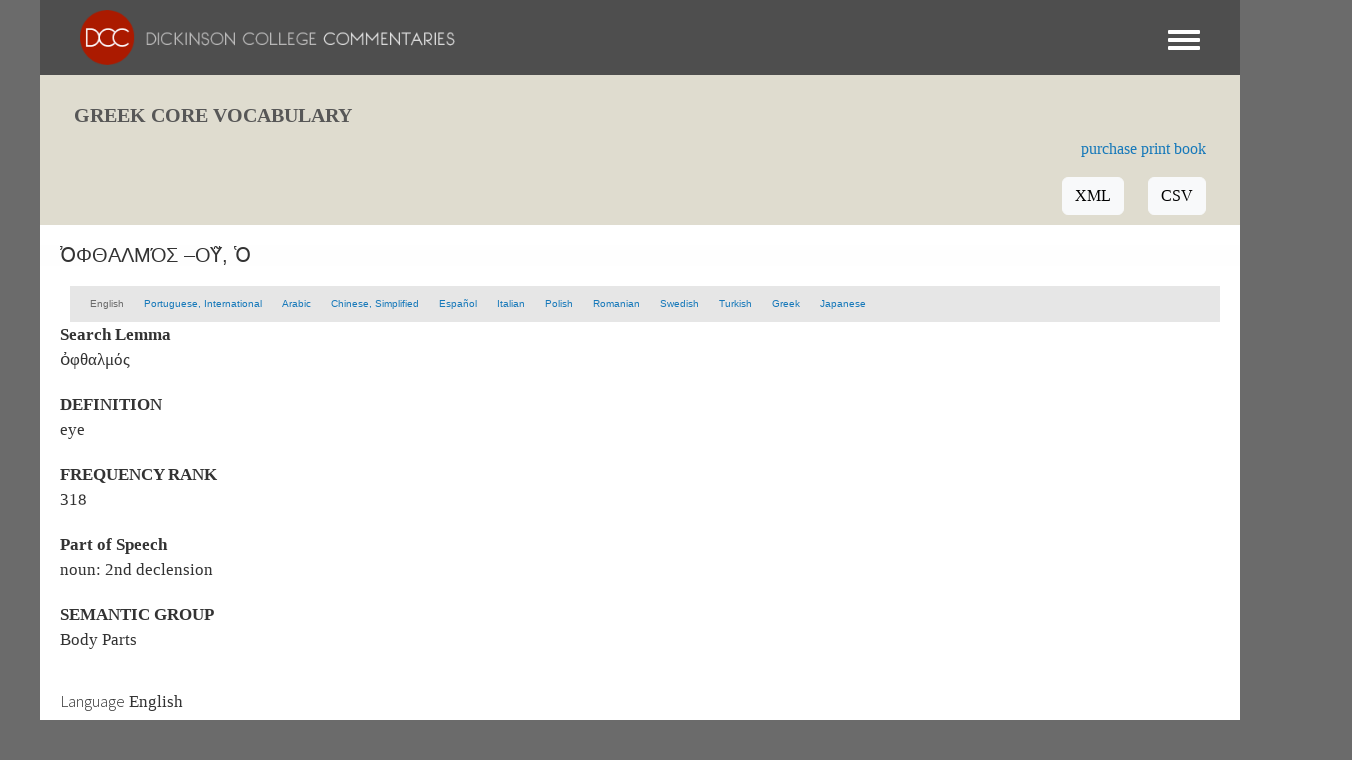

--- FILE ---
content_type: text/css
request_url: https://dcc.dickinson.edu/sites/default/files/fontyourface/font_display/libertinusserifregular.css?t6yvs9
body_size: 163
content:
.grammar-age-readings .field--name-body, .grammar-age-readings .field--name-body p { font-family: 'LibertinusSerifRegular'; font-style: normal; font-weight: 400; }